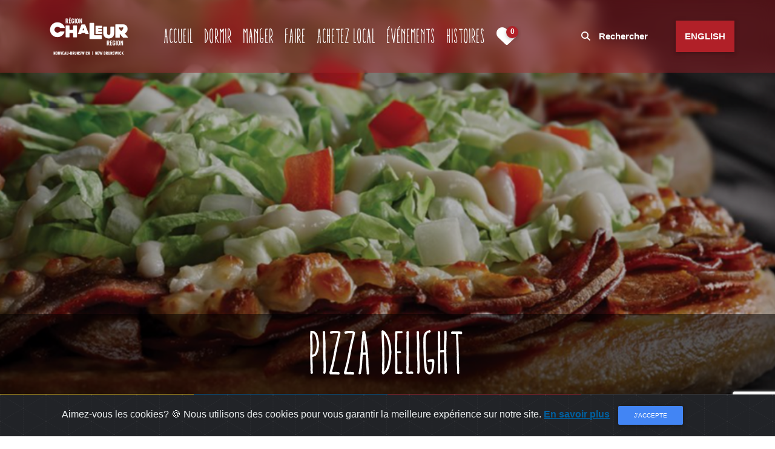

--- FILE ---
content_type: text/html; charset=utf-8
request_url: https://www.tourismchaleur.ca/fr/places/eat/pizza-delight
body_size: 8771
content:
<!DOCTYPE html>
<html lang="fr">
  <head>
      <!-- Global site tag (gtag.js) - Google Analytics -->
      <script async src="https://www.googletagmanager.com/gtag/js?id=UA-54874524-5"></script>
      <script>
        window.dataLayer = window.dataLayer || [];
        function gtag(){dataLayer.push(arguments);}
        gtag('js', new Date());

        gtag('config', 'UA-54874524-5');
      </script>
    <!-- Google Tag Manager -->
    <script>
      (function(w,d,s,l,i){w[l]=w[l]||[];w[l].push({'gtm.start':
          new Date().getTime(),event:'gtm.js'});var f=d.getElementsByTagName(s)[0],
          j=d.createElement(s),dl=l!='dataLayer'?'&l='+l:'';j.async=true;j.src=
          'https://www.googletagmanager.com/gtm.js?id='+i+dl;f.parentNode.insertBefore(j,f);
          })(window,document,'script','dataLayer','GTM-NTBQ23Q');
    </script>
    <!-- End Google Tag Manager -->
    <!-- Facebook Pixel Code -->
    <script>
      !function(f,b,e,v,n,t,s){if(f.fbq)return;n=f.fbq=function(){n.callMethod?n.callMethod.apply(n,arguments):n.queue.push(arguments)};if(!f._fbq)f._fbq=n;n.push=n;n.loaded=!0;n.version='2.0';n.queue=[];t=b.createElement(e);t.async=!0;t.src=v;s=b.getElementsByTagName(e)[0];s.parentNode.insertBefore(t,s)}(window,document,'script','https://connect.facebook.net/en_US/fbevents.js');fbq('init', '1031707900335513'); fbq('track', 'PageView');
    </script>
    <noscript>
      <img height="1" width="1" src="https://www.facebook.com/tr?id=1031707900335513&ev=PageView&noscript=1"/>
    </noscript>
    <meta name="viewport" content="width=device-width, initial-scale=1, minimum-scale=1.0, user-scalable=no">
    <title>Pizza Delight | Où manger | Explorez la région Chaleur au Nouveau-Brunswick | Tourisme Chaleur </title>
    <meta name="copyright" content="Tourisme Chaleur">
    <meta name="author" content="websolutions.ca">
    <meta name="csrf-param" content="authenticity_token" />
<meta name="csrf-token" content="+8cHmvtYO2Vu8fNxV8+aS+SDbW//6c85ugfdpja8R3xDICYrg2W9jTaUzEtKcbYwVXZuOE8S5hXSA0xZVu5ziw==" />
    <!-- Open Graph Tags -->
    <meta property="og:type" content="website">
    <meta property="og:locale" content="fr_CA">
        <meta property="og:locale:alternate" content="en_CA" />
        <meta property="og:title" content="Pizza Delight | Où manger | Tourisme Chaleur">
  <meta property="og:image" content="https://www.tourismchaleur.ca/uploads/place/135/image/large_415ba89e86.png">
  <meta name="description" content="Pizzeria en opération depuis 1968."/>

    <link rel="canonical" href="https://www.tourismchaleur.ca/fr/places/eat/pizza-delight">
    <meta name="url" content="https://www.tourismchaleur.ca/fr/places/eat/pizza-delight">
    <meta property="og:url" content="https://www.tourismchaleur.ca/fr/places/eat/pizza-delight">
    <meta property="og:image:width" content="1200">
    <meta property="og:image:height" content="630">
    <!-- Twitter Tags -->
    <meta property="twitter:card" content="summary_large_image">
    <link itemprop="image" content="https://www.tourismchaleur.ca/og/about.jpg">
    
    <!-- Favicon -->
<link rel="shortcut icon" type="image/png" href="/assets/frontend/favicon/favicon-5caaf56139a4dbe8a606d659f4362ab22d97976692385fef1a160c2076e6550e.ico" sizes="16x16" />
    <link rel="icon" type="image/png" href="/assets/frontend/favicon/favicon-16x16-1ffd88e1d94d2eb6470e76e9d4c6bd4b7af5c26925b7fcf8f12f76cceff6f3e8.png" sizes="16x16" />
    <link rel="icon" type="image/png" href="/assets/frontend/favicon/favicon-32x32-edac2d941ecf9dfff982392d5960c02501350d2805fdd60f58cfeda5a14f34aa.png" sizes="32x32" />
    <link rel="icon" type="image/png" href="/assets/frontend/favicon/favicon-96x96-13c4746d8170192d5447669f7a2c541d2cc27677c3e2a0ac45a145d35755db83.png" sizes="96x96" />

<!-- Android support -->
    <link rel="android-icon" type="image/png" href="/assets/frontend/favicon/android-icon-36x36-e3861dea4f9d237a91859f1112ebe7230f9b922d15395b60ae4659caa1299b6d.png" sizes="36x36" />
    <link rel="android-icon" type="image/png" href="/assets/frontend/favicon/android-icon-48x48-3876b7acc6c13473e10410b87ea36c1e12b18c38bfbed2f18adc12a067395ec1.png" sizes="48x48" />
    <link rel="android-icon" type="image/png" href="/assets/frontend/favicon/android-icon-72x72-d805dbdea207deec72b7f662d170eab1ee28ce7f1b85fe3f09cce256d045b2e8.png" sizes="72x72" />
    <link rel="android-icon" type="image/png" href="/assets/frontend/favicon/android-icon-96x96-13c4746d8170192d5447669f7a2c541d2cc27677c3e2a0ac45a145d35755db83.png" sizes="96x96" />
    <link rel="android-icon" type="image/png" href="/assets/frontend/favicon/android-icon-144x144-0cf74ba7fc3fe2ec7674d1e356442f372d762b1ccd440f21c9be3c3ac6de0aad.png" sizes="144x144" />
    <link rel="android-icon" type="image/png" href="/assets/frontend/favicon/android-icon-192x192-30e51c71ec01ef100c6a6e5fea7ed85f6c214ee3fa79b5c9df4c42b20d634473.png" sizes="192x192" />

<!-- iOS support -->
    <link rel="apple-icon" type="image/png" href="/assets/frontend/favicon/apple-icon-57x57-138d74b3501b5bea85fd01bb7ac7caa835ce3cfb21afa0af760c74337ba689c8.png" sizes="57x57" />
    <link rel="apple-icon" type="image/png" href="/assets/frontend/favicon/apple-icon-60x60-2d4ed3ba586db1008817c5a9498ca88b1607ca665357797c3b2fab6cec1f71ad.png" sizes="60x60" />
    <link rel="apple-icon" type="image/png" href="/assets/frontend/favicon/apple-icon-72x72-d805dbdea207deec72b7f662d170eab1ee28ce7f1b85fe3f09cce256d045b2e8.png" sizes="72x72" />
    <link rel="apple-icon" type="image/png" href="/assets/frontend/favicon/apple-icon-76x76-c178df349444ba8537b2eac79872718f0c9d5eb1ee4d15749d0b58556ac4bb78.png" sizes="76x76" />
    <link rel="apple-icon" type="image/png" href="/assets/frontend/favicon/apple-icon-114x114-0d3a8777a99c37df1f6b71ee587a2313a174b282571793858b21ce820f5ccf5c.png" sizes="114x114" />
    <link rel="apple-icon" type="image/png" href="/assets/frontend/favicon/apple-icon-120x120-2c1047086617f295f573f74d70240ad5e59cf811192e4735f3d3db77e5547d95.png" sizes="120x120" />
    <link rel="apple-icon" type="image/png" href="/assets/frontend/favicon/apple-icon-144x144-0cf74ba7fc3fe2ec7674d1e356442f372d762b1ccd440f21c9be3c3ac6de0aad.png" sizes="144x144" />
    <link rel="apple-icon" type="image/png" href="/assets/frontend/favicon/apple-icon-152x152-6d65a0033cc3dafd7ff3e67196cb55189eb24d1333cce76fa95b9cc855da6ee7.png" sizes="152x152" />
    <link rel="apple-icon" type="image/png" href="/assets/frontend/favicon/apple-icon-180x180-60acb8c4622fa4b67b7106cd920df7d0bcc706570ecbb50f92d682af8c52d372.png" sizes="180x180" />

    <link rel="stylesheet" media="all" href="/assets/frontend-a994d04d9ce4dca35cee482f68ab18b09a459cbb068716a63bed3806136d9a3f.css" data-turbo-track="reload" />
    <link rel="stylesheet" media="all" href="/assets/frontend/fontawesome-all.min-e14c62211e862af34fa03f7bcb655dea8c5719ce5c758bf842e20e7427db6487.css" data-turbo-track="reload" />
      <link rel="stylesheet" media="screen" href="/assets/gallery-f65e5bab796502fb9bc97e5b654d5f461a056b48ffd03da0700369a79f0ee7b7.css" />

    
    <!-- <script src="https://cdnjs.cloudflare.com/ajax/libs/jquery/3.4.0/jquery.min.js"></script> -->
    <style type="text/css">
      /*PRELOADING------------ */
      #overlayer {
        width: 100%;
        height: 100%;
        position: fixed;
        z-index: 7100;
        background: #fff;
        top: 0;
        left: 0;
        right: 0;
        bottom: 0;
      }

      .loader {
        z-index: 7700;
        position: fixed;
        top: 50%;
        left: 50%;
        -webkit-transform: translate(-50%, -50%);
        -ms-transform: translate(-50%, -50%);
        transform: translate(-50%, -50%);
      }
      .spinner-border {
      display: inline-block;
      width: 2rem;
      height: 2rem;
      vertical-align: text-bottom;
      border: .25em solid currentColor;
      border-right-color: transparent;
      border-radius: 50%;
      -webkit-animation: .75s linear infinite spinner-border;
      animation: .75s linear infinite spinner-border;
        }
        .sr-only {
      position: absolute;
      width: 1px;
      height: 1px;
      padding: 0;
      margin: -1px;
      overflow: hidden;
      clip: rect(0,0,0,0);
      white-space: nowrap;
      border: 0;
        }
    </style>
  </head>
  <body>
    <a href="#main" class="skip-to-main-content">Aller au contenu principal</a>
    <!-- Prloader -->
    <div id="overlayer"></div>
    <div class="loader">
      <!-- <div class="spinner-border " role="status">
        <span class="sr-only">loading</span>
      </div> -->
    </div>
    <!-- <div id="preloaderbody" class="preloader-body">
      <div class="preloader">
        <div class="circular-spinner"></div>
      </div>
    </div> -->
    <!-- Google Tag Manager (noscript) -->
    <noscript><iframe src="https://www.googletagmanager.com/ns.html?id=GTM-NTBQ23Q" height="0" width="0" style="display:none;visibility:hidden"></iframe></noscript>
    <!-- End Google Tag Manager (noscript) -->
    <!-- <div id="preloader">
      <div class="chaleur-load"></div>
    </div> -->
    <!-- Search Form Area -->
    <div class="chaleur-search-form d-flex align-items-center">
      <div class="container">
        <div class="row">
          <div class="col-12">
            <div class="search-close-btn" id="closeBtn">
              <i class="fal fa-times-circle" aria-hidden="true"></i>
            </div>
            <form action="/fr/search" method="get">
              <input type="search" name="q" id="search-field" placeholder="Explorez la Région Chaleur" >
              <input type="submit" class="d-none" value="submit">
            </form>
          </div>
        </div>
      </div>
    </div>
    <!-- Header Area Start -->
    <header class="header_area fr-header" id="header">
      <div class="container-fluid h-100">
        <div class="row h-100">
          <div class="col-12 h-100">
            <nav class="h-100 navbar navbar-expand-lg">
              <a class="navbar-brand" href="/fr"><img src="/assets/frontend/logo-white-nb-a356238c9763acda88938c102da1a2d96ebedf2899a1a2fce1167e62585321fb.png" alt="Tourisme Chaleur" width="175"></a>
              <button class="navbar-toggler navbar-toggler-right collapsed" type="button" data-toggle="collapse" data-target="#chaleurNav">
                <span> </span>
                <span> </span>
                <span> </span>
                <span id="total-mobile" class="badge badge-danger ml-2">0</span>
              </button>
              <!-- Nav -->
              <div class="collapse navbar-collapse" id="chaleurNav">
                <ul class="navbar-nav mr-auto" id="chaleurMenu">
                  <li class="nav-item "><a class="nav-link" href="/fr">Accueil </a></li>
                  <li class="nav-item "><a class="nav-link" href="/fr/places/stay">Dormir </a></li>
                  <li class="nav-item active"><a class="nav-link" href="/fr/places/eat">Manger <span class="sr-only">(current)</span></a></li>
                  <li class="nav-item "><a class="nav-link" href="/fr/places/do">Faire </a></li>
                  <li class="nav-item "><a class="nav-link" href="/fr/places/buy">Achetez local </a></li>
                  <li class="nav-item "><a class="nav-link" href="/fr/events">Événements </a></li>
                  <li class="nav-item "><a class="nav-link" href="/fr/stories">Histoires </a></li>
                  <li class="nav-item ">
                    <a class="nav-link " href="/fr/favorites"><i class="big-heart fas fa-heart "></i><span id="total" class="badge badge-danger ml-2">0 </span></a>
                  </li>
                  <!-- Search btn -->
                  <div class="chaleur-search-btn d-block d-lg-none">
                    <a id="search-btn" href="#"><i class="fa fa-search" aria-hidden="true"></i> Rechercher</a>
                  </div>
                  <!-- Add listings btn -->
                  <div class="chaleur-lang-btn d-block d-lg-none">
                        <a class="btn chaleur-btn" href="/en/places/eat/pizza-delight">ENGLISH</a>

                  </div>
                </ul>
                <!-- Search btn -->
                <div class="chaleur-search-btn d-none d-lg-block">
                  <a id="search-btn" href="#"><i class="fa fa-search" aria-hidden="true"></i> Rechercher</a>
                </div>
                <!-- Add listings btn -->
                <div class="chaleur-lang-btn d-none d-lg-block">
                      <a class="btn chaleur-btn" href="/en/places/eat/pizza-delight">ENGLISH</a>

                </div>
              </div>
            </nav>
          </div>
        </div>
      </div>
    </header>
    <main id="main" class="main">
    





<!--  Breadcumb Area Start   -->
<div class="breadcumb-area height-vh bg-img bg-overlay-color-3 lazy" data-src="">
  <div class="container-fluid h-100">


    <div class="popular-spot-favourite listingMobile my-fav-btn d-block d-lg-none">
      <div class="add-hearts listingMobile" data-id="135" data-type="place" >
        <i class="far fa-heart outline" data-amount="1" aria-hidden="true" ></i>
      </div>
    </div>
   
    <!-- Background Images -->
    <picture>
      <source media="(max-width: 667px)" srcset="https://www.tourismchaleur.ca/uploads/place/135/image/medium_415ba89e86.png">
      <img src="https://www.tourismchaleur.ca/uploads/place/135/image/large_415ba89e86.png" alt="Pizza Delight" class="bg-fit-screen">
    </picture>

    <div class="row h-100">
      <div class="col-md-12 offset-md-0 h-100">
        <div class="breadcumb-content">
          <div class="details-hero-title d-flex">
            <h1 class="d-flex align-items-center justify-content-center">Pizza Delight</h1>
          </div>
          <div class="place-group-info-area d-flex">
            <a href="#" class="d-flex align-items-center justify-content-center" style="width: calc(100% / 4);">
              <i class="fal fa-map-marker-alt fa-2x   d-block d-lg-none"></i>
              <span class="d-none d-lg-block">980, St-Peter Ave.<br> Bathurst, NB E2A 2Z4</span>
            </a>
              <a href="tel:506-548-8300" class="d-flex align-items-center justify-content-center" style="width: calc(100% / 4);">
                <i class="fal fa-phone fa-2x d-block d-lg-none"></i>
                <span class="d-none d-lg-block">(506) 548-8300</span>
              </a>
              <a href="https://www.pizzadelight.com" target="_blank" class="d-flex align-items-center justify-content-center" style="width: calc(100% / 4);">
                <i class="far fa-link d-block"></i>&nbsp;&nbsp;
                <span class="d-none d-lg-block">Page Web</span>
              </a>
            <a href="#content-sec" class=" d-flex align-items-center justify-content-center" style="width: calc(100% / 4);">
              <div class="scroll-down-info">
                <span>
                  <i class="fas fa-angle-down fa-2x"></i>
                </span>
              </div>
            </a>
          </div>
        </div>
      </div>
    </div>
  </div>

  <!-- Social Btn 
  <div class="hero-social-btn">
    <div class="social-title d-flex align-items-center">
      <h6>Partager </h6>
      <span></span>
    </div>
    <div class="social-btns">
      <a href="https://www.facebook.com/sharer/sharer.php?u=https://www.tourismchaleur.ca/fr/places/eat/pizza-delight" target="_blank"><i class="fab fa-facebook"></i></a>
      <a href="https://x.com/intent/tweet?url=https://www.tourismchaleur.ca/fr/places/eat/pizza-delight&text=Pizza Delight" target="_blank"><i class="fab fa-x-twitter"></i></a>
    </div>
  </div>
  -->

</div>

<!-- Content Area -->
<section id="content-sec" class="chaleur-events-area bg-white  section-padding-100 mt-0">
  <div class="container">
    <div class="row">
      <div class="col-12 col-lg-12">
        <div class="single-listing-content" itemscope itemtype="http://schema.org/TouristAttraction">
          <div class="listing-title">
              <h2>Où manger à Bathurst: Pizza Delight</h2>
            <meta itemprop="name" content="Pizza Delight"/>
            <p  itemprop="description">Pizzeria en opération depuis 1968.</p>
          </div>
          <!-- Share social icons -->
          <div class="row">
            <div class="col-12 col-lg-8">
  <div class="share-buttons">
    <div class="icon-bar">
      <a href="#" class="share">Partager&nbsp; <i class="fas fa-share-alt"></i></a>  
      <a href="https://www.facebook.com/sharer/sharer.php?u=https://www.tourismchaleur.ca/fr/places/eat/pizza-delight" class="facebook" target="_blank"><i class="fab fa-facebook"></i></a> 
      <a href="https://x.com/intent/tweet?url=https://www.tourismchaleur.ca/fr/places/eat/pizza-delight&text=Pizza Delight" class="twitter" target="_blank"><i class="fab fa-x-twitter"></i></a> 
    </div>
  </div>
</div>

            <!-- Add heart Area -->
            <div class="col-12 col-lg-4 d-none d-lg-block">

              <div class="popular-spot-favourite dark my-fav-btn">
                <div class="add-hearts dark" data-id="135" data-type="place" >
                  <i class="far fa-heart dark outline" data-amount="1" aria-hidden="true" ></i>
                </div>
              </div>

            </div>
          </div>
          <!-- Nav tab -->
          <div class="single-listing-nav">
            <nav>
              <ul id="listingNav">
                <li class="active"><a href="#overview"  id="overview">Général</a></li>
                <li><a href="#lomap">Place</a></li>
                <li><a href="#contact">Informations de contact</a></li>
              </ul>
            </nav>
          </div>
          <!-- Overview content -->
          <div class="overview-content mt-50">
            <p><p>Pizza Delight est plus qu'une simple pizzeria. C’est un endroit idéal pour se détendre et savourer un bon repas entre amis et en famille. Nous sommes fiers de préparer nos plats traditionnels comme les Donairs, les pizzas, les pâtes et les salades qui nous ont rendus célèbres et à essayer de nouveaux favoris.</p></p>
          </div>
          <!-- Location on map -->
            <div class="location-on-map mt-50" id="lomap">
              <h3>Place</h3>
              <div class="location-map">
                <div id="locationMap">
                    <iframe id="mapByAddress" width="100%" height="600" src="https://maps.google.com/maps?width=100%&amp;height=600&amp;hl=en&amp;coord=, &amp;q=980%2C+St-Peter+Ave.%2C+Bathurst%2C+NB+E2A+2Z4&amp;ie=UTF8&amp;t=&amp;z=16&amp;iwloc=B&amp;output=embed" frameborder="0" scrolling="no" marginheight="0" marginwidth="0"></iframe>
                </div>
              </div>
            </div>
          <!-- Contact Info -->
          <div class="contact-info mt-50" id="contact">
            <h3>Informations de contact</h3>
            <div class="row text-left">
              <div class="col-md-4">
                <div class="btn-floating badge-secondary">
                  <i class="fal fa-map-marker-alt"></i>
                </div>
                <p  class="mb-md-0"> 
                  <a href="#lomap">980, St-Peter Ave.<br>Bathurst, NB<br>E2A 2Z4</a>
                  <div itemprop="address" itemtype="http://schema.org/PostalAddress" itemscope>
                    <meta itemprop="addressLocality" content="Bathurst" />
                    <meta itemprop="streetAddress" content="980, St-Peter Ave." />
                    <meta itemprop="postalCode" content="E2A 2Z4" />
                    <meta itemprop="addressRegion" content="NB" />
                    <meta itemprop="addressCountry" content="CA" />
                  </div>
                </p>
              </div>
                <div class="col-md-4">
                  <a href="tel:(506) 548-8300" class="btn-floating badge-primary">
                    <i class="fal fa-phone"></i>
                  </a>
                  <p class="mb-md-0"><a href="tel:(506) 548-8300">(506) 548-8300</a></p>
                  <meta itemprop="telephone" content="(506) 548-8300"/>
                </div>
                <div class="col-md-4">
                  <a class="btn-floating badge-danger" href="https://www.pizzadelight.com" target="_blank">
                    <i class="fal fa-link"></i>
                  </a>
                  <p  class="mb-0">
                    <a target="_blank" href="https://www.pizzadelight.com">Page Web</a>
                      <br>
                      <a target="_blank" href="https://www.facebook.com/PizzaDelightBathurst/"><span class="fab fa-facebook"></span></a>&nbsp; &nbsp; 

                    <meta itemprop="url" content="https://www.pizzadelight.com"/>

                  </p>
                    <p class="mb-0 reverse-string">
                      <a href="javascript:;" onclick="sendEmail('ac.thgiledazzip@sutcatnoc')" target="_blank">
                        ac.thgiledazzip@sutcatnoc
                      </a>
                    </p>
                </div>
            </div>
          </div>
            
        </div>
      </div>
    </div>
  </div>
    <div class="container-fluid">
      <div class="row">
        <div class="col-md-12">
          <!-- Start Gallery -->
          <div class="demo-gallery mt-40">
            <ul id="animated-thumbnials" class="list-unstyled listing-pro-gallery clearfix lightgallery">

                <li class="single-listing-gallery text-center" data-src="/uploads/place/135/image/large_aba290f587.png">
                  <a href="">
                    <img class="" src="/uploads/place/135/image/small_aba290f587.png">
                  </a>
                </li>
                <li class="single-listing-gallery text-center" data-src="/uploads/place/135/image/large_b9aec20353.png">
                  <a href="">
                    <img class="" src="/uploads/place/135/image/small_b9aec20353.png">
                  </a>
                </li>
                <li class="single-listing-gallery text-center" data-src="/uploads/place/135/image/large_8e7deec4f7.png">
                  <a href="">
                    <img class="" src="/uploads/place/135/image/small_8e7deec4f7.png">
                  </a>
                </li>
                <li class="single-listing-gallery text-center" data-src="/uploads/place/135/image/large_7827f0f212.png">
                  <a href="">
                    <img class="" src="/uploads/place/135/image/small_7827f0f212.png">
                  </a>
                </li>
                <li class="single-listing-gallery text-center" data-src="/uploads/place/135/image/large_814411fb74.png">
                  <a href="">
                    <img class="" src="/uploads/place/135/image/small_814411fb74.png">
                  </a>
                </li>
                <li class="single-listing-gallery text-center" data-src="/uploads/place/135/image/large_9eeec7f246.png">
                  <a href="">
                    <img class="" src="/uploads/place/135/image/small_9eeec7f246.png">
                  </a>
                </li>

            </ul>
          </div>
        </div>
      </div>
    </div> 
</section>
    </main>
      <section class="chaleur-events-area bg-gray  section-padding-100 mt-0">
        <div class="container-fluid single-area">
          <div class="row">
            <div class="col-lg-12">
              <div class="download-form download-form-area pt-2 mt-0 z-depth-0">
                <div class="row">
  <div class="col-lg-12 offset-lg-0 text-center"><h6>Gardons le contact!</h6></div>
</div>
<div class="row">
  <div class="col-lg-12">
    <div class="row mr-3 guide-featurs">
      <div class="col-lg-12"> 
        <p>Inscrivez-vous à notre infolettre pour recevoir des nouvelles, événements et histoires qui se déroulent dans la région Chaleur.</p>
        <form class="form subscribe" id="subscribeForm" role="form" novalidate="novalidate" data-action="subscribeform" action="/fr/subscribe" accept-charset="UTF-8" method="post"><input name="utf8" type="hidden" value="&#x2713;" /><input type="hidden" name="authenticity_token" value="VtuwtyCx5KwbGjui2N5QYN24Sf7NYOJPLjm2PnENqQ7hpshaw1l88tp4eDGtgr3WWuxKtJWvJpP8xjJXQDGJcQ==" />            
          <div class="row controls">
            <div class="col-lg-4 offset-lg-1 mt-3">
              <div class="form-group md-form">
                <input value="true" type="hidden" name="guide_request[in_newsletter]" id="guide_request_in_newsletter" />
                <input value="Website" type="hidden" name="guide_request[origin]" id="guide_request_origin" />
                <label for="guide_request_email">Courriel *</label>
                <input class="form-control" required="required" data-error="Un courriel valide est obligatoire" type="email" name="guide_request[email]" id="guide_request_email" />
                <div class="help-block with-errors"></div>
              </div>
            </div>
            <div class="col-lg-3 offset-lg-1 mt-3">
              <div class="form-group md-form">
                <label for="guide_request_postal_code">Code Postal *</label>
                <input class="form-control" required="required" data-error="Un courriel valide est obligatoire" type="email" name="guide_request[postal_code]" id="guide_request_postal_code" />
                <div class="help-block with-errors"></div>
              </div>
            </div>
            <!-- <div class="col-lg-1 mt-4">
              <div class="">
              </div>
            </div> -->
            <div class="col-lg-11 offset-lg-1">
              <div class="md-form">
                <div class="float-left">
                  <input name="recaptcha_token" type="hidden" id="recaptcha_token_aa26117516ecdb840af3" class="google-recaptcha"/>
                  <input type="hidden" name="authenticity_token" value="6b+LyeGWuZVSi+wbGuXQiL4IJG0ya2aRCIx9uiX/jwxRWKp4mas/fQru0yEHW/zzD/0nOoKQT71giOxFRa27+w==" />
                  <button name="button" type="submit" class="btn chaleur-btn send-message" id="submit_message_subscribe"><i class="fas fa-check-circle"></i> &nbsp; Inscrivez-moi!</button>
                </div>
              </div>
            </div>
            <div class="col-lg-11 offset-lg-1 pt-3">
              <div class="text-left">
                <i class="fas fa-lock"></i>&nbsp;&nbsp;<small>Nous respectons votre information privée, et nous ne la partagerons jamais sans votre permission</small>
              </div>
            </div>
          </div>
</form>      </div>
    </div>
  </div>
</div>
              </div>
            </div>
          </div>
        </div>
      </section>
    <!-- Call To Action Area -->
    <section class="chaleur-cta-area bg-overlay-color section-padding-0">
      <div class="container-fluid">
        <div class="cta-blocks">
          <div class="align-items-center">
            <div class="row">
              <div class="block-color-area bg-color-1">
                <h4>Chaleureux</h4>
                <span></span>
                <a href="/fr/places/stay" class="btn chaleur-btn">Où rester</a>
              </div>
              <div class="block-color-area bg-color-2">
                <h4>Une fringale?</h4>
                <span></span>
                <a href="/fr/places/eat" class="btn chaleur-btn">Où manger</a>
              </div>
              <div class="block-color-area bg-color-3">
                <h4>Quatre saisons</h4>
                <span></span>
                <a href="/fr/places/do" class="btn chaleur-btn">Choses à faire</a>
              </div>
            </div>
          </div>
        </div>
      </div>
    </section>
    <!-- Footer Sec Area -->
    <section>
      <div class="footer-bg"></div>
      <footer class="chaleur-footer chaleur-bg-dark chaleur-section">
        <div class="container">
          <div class="row mb-5">
            <div class="col-md">
              <div class="chaleur-footer-area mb-4">
                <h2 class="chaleur-heading-2"><img src="/assets/frontend/logo-9183d269d689b4f83164634c7b9c67d27d92f950b7a2db0c594dfe6b34a80937.svg" alt="Tourisme Chaleur Logo" width="175"></h2>
                <p><p>Tous sont les bienvenus et rien n'est considéré comme acquis.&nbsp;</p></p>
                <ul class="chaleur-footer-social list-unstyled float-md-left float-lft mt-5">
                  <li class="chaleur-animate"><a href="https://www.youtube.com/channel/UCEGiA-_JFK4akRKIhdbYK0A" target="_blank"><span class="fab fa-youtube"></span></a></li>
                  <li class="chaleur-animate"><a href="https://www.facebook.com/tourismechaleurtourism/" target="_blank"><span class="fab fa-facebook-f"></span></a></li>
                  <li class="chaleur-animate"><a href="https://www.instagram.com/tourismechaleurtourism/" target="_blank"><span class="fab fa-instagram"></span></a></li>
                </ul>
              </div>
            </div>
            <div class="col-md">
              <div class="chaleur-footer-area mb-4 ml-md-5">
                <h2 class="chaleur-heading-2">À propos de Chaleur</h2>
                <ul class="list-unstyled">
                  <li><a class="py-2 d-block" href="/fr/about">À propos de Chaleur</a></li>
                  <li><a class="py-2 d-block" href="/fr/contact">Contactez nous</a></li>
                  <li><a class="py-2 d-block" href="/fr/galleries">Galeries de photos</a></li>
                  <li><a class="py-2 d-block" href="/fr/community">Membres de la communauté</a></li>
                  <li><a class="py-2 d-block" href="/fr">Accueil</a></li>
                </ul>
              </div>
            </div>
            <div class="col-md">
              <div class="chaleur-footer-area mb-4">
                <h2 class="chaleur-heading-2">Profiter de Chaleur</h2>
                <ul class="list-unstyled">
                  <li><a class="py-2 d-block" href="/fr/places/buy">Trouver des produits locaux</a></li>
                  <li><a class="py-2 d-block" href="/fr/events">Événements</a></li>
                  <li><a class="py-2 d-block" href="/fr/places/eat">Places pour manger</a></li>
                  <li><a class="py-2 d-block" href="/fr/places/stay">Places pour rester</a></li>
                  <li><a class="py-2 d-block" href="/fr/places/do">Choses à faire</a></li>
                </ul>
              </div>
            </div>
            <div class="col-md">
              <div class="chaleur-footer-area mb-4">
                <h2 class="chaleur-heading-2">Avez-vous des questions?</h2>
                <div class="mb-3">
                  <ul>
                    <!-- <li  class="py-2"><span class="text">
                        </span></li> -->
                    <li class="py-2"><a href="tel:(506) 542-2688"><span class="text">(506) 542-2688</span></a></li>
                    <li class="py-2">
                      <span class="text">Centre d'information touristique de Bathurst</span><br/>
                      <a href="tel:877-548-1966"><span class="text">(877) 548-1966</span></a>
                    </li>

                    <li class="py-2"><a onclick="sendEmail(&#39;ac.ruelahcemsiruot@ofni&#39;)" href="javascript:;"><span class='reverse-string'>ac.ruelahcemsiruot@ofni</span></a></li>
                  </ul>
                    <a href="https://tourismenouveaubrunswick.ca/" title="Tourisme Nouveau-Brunswick" target="_blank"><img class="mt-3" src="/assets/frontend/TourismNB-b4a1621079d3c15a0c519e7a979d3b79cb1eca181a34cbe1a3b9cf528f754139.png" alt="Tourisme Nouveau-Brunswick" ></a>
                </div>
              </div>
            </div>
          </div>
          <div class="row">
            <div class="col-md-12 text-center">
              <p>
                Copyright © 2026 Tous les droits sont réservés. Par
                <a href="https://www.websolutions.ca/" title="Websolutions.ca" target="_blank"><img data-src="/assets/frontend/ws-logo-bf94db40fb1a8dd34ceae2bb1da62e4bd43cbc6d3d8067abbb2c770053c16942.svg" class="lazy ws-logo" alt="websolutions.ca" width="150"></a>
              </p>
            </div>
          </div>
        </div>
      </footer>
    </section>
    <!-- Cookies Area-->
    <section>
      <div class="alert alert-dismissible text-center cookiealert" role="alert">
        <div class="cookiealert-container">
          Aimez-vous les cookies? 🍪 Nous utilisons des cookies pour vous garantir la meilleure expérience sur notre site. <a href="/fr/cookie-policy" target="">En savoir plus</a>
          <button type="button" class="btn btn-primary btn-sm acceptcookies" aria-label="Close"> J&#39;accepte
          </button>
        </div>
      </div>
    </section>
      <script type="application/ld+json">
  {
   "@context": "http://schema.org",
   "@type": "BreadcrumbList",
   "itemListElement":
   [
    {
     "@type": "ListItem",
     "position": 1,
     "item":
     {
      "@id": "https://www.tourismchaleur.ca/fr/places/eat",
      "name": "Où manger"
      }
    },
    {
     "@type": "ListItem",
     "position": 2,
     "item":
     {
      "@id": "https://www.tourismchaleur.ca/fr/places/eat/pizza-delight",
      "name": "Pizza Delight"
      }
    }
   ]
  }
  </script>

    <!-- Form success-message -->
    <div id="success-message" class="flex-center">
      <div class="message-content">
        <svg version="1.1" xmlns="http://www.w3.org/2000/svg" viewBox="0 0 130.2 130.2">
          <circle class="path circle" fill="none" stroke="#73AF55" stroke-width="6" stroke-miterlimit="10" cx="65.1" cy="65.1" r="62.1"/>
          <polyline class="path check" fill="none" stroke="#73AF55" stroke-width="6" stroke-linecap="round" stroke-miterlimit="10" points="100.2,40.2 51.5,88.8 29.8,67.5 "/>
        </svg>
        <p class="success">Confirmation envoyée à votre courriel</p>
      </div>
    </div>
  </body>
  <script src="https://cdnjs.cloudflare.com/ajax/libs/jquery/3.4.1/jquery.min.js"></script>
  <script src="https://code.jquery.com/ui/1.12.1/jquery-ui.min.js"></script>
  <script src="https://cdnjs.cloudflare.com/ajax/libs/js-cookie/2.2.0/js.cookie.min.js"></script>
    <script src="/assets/frontend-6d3b076df534c555166d905409c1ce81f32743e85318c0e8e52b7386617b079f.js"></script>
  <script>
    if(!/MSIE \d|Trident.*rv:/.test(navigator.userAgent))
      document.write('<script src="https://www.tourismchaleur.ca/mdb.pro.js"><\/script>');
  </script>

    <script src="https://www.google.com/recaptcha/api.js?render=6LedCtorAAAAAG7ZrfSIpv5BU0-twFvFGS83R04h&hl=fr"></script>
    <script src="/assets/frontend.contact-3f65e13a7de563e1918bd0234a1ae0ba2f6099039a8b815f3229b7b56151e8be.js"></script>

    <script src="/assets/frontend.gallery-db7539baad122bedd093459858310e90a4f819f8b83e009ac4857f60709ac51f.js" data-turbolinks-track="reload"></script>
  <!-- <script src="https://maps.googleapis.com/maps/api/js?key=AIzaSyCfQ2r1VbMv7dsv5xe_MBE5MKm07MDgZa0" type="text/javascript"></script> -->

  <script type="text/javascript">
    $(document).ready(function(){
      $(".loader").delay(100).fadeOut("slow");
      $("#overlayer").delay(100).fadeOut("slow");
    });
  </script>
</html>
